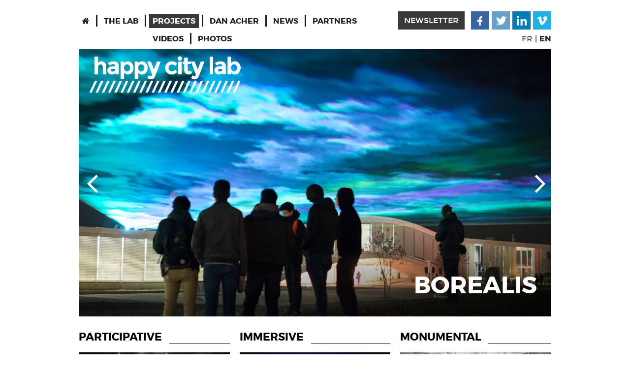

--- FILE ---
content_type: text/html; charset=UTF-8
request_url: https://happycitylab.com/en/projects/
body_size: 8608
content:
<!DOCTYPE html>
<!--[if IE 7]> <html class="ie7 oldie" lang="en-US"
    xmlns:og="http://opengraphprotocol.org/schema/"
    xmlns:fb="http://www.facebook.com/2008/fbml"> <![endif]-->
<!--[if IE 8]> <html class="ie8 oldie" lang="en-US"
    xmlns:og="http://opengraphprotocol.org/schema/"
    xmlns:fb="http://www.facebook.com/2008/fbml"> <![endif]-->
<!--[if IE 9]> <html class="ie9" lang="en-US"
    xmlns:og="http://opengraphprotocol.org/schema/"
    xmlns:fb="http://www.facebook.com/2008/fbml"> <![endif]-->
<!--[if gt IE 9]><!--> <html lang="en-US"
    xmlns:og="http://opengraphprotocol.org/schema/"
    xmlns:fb="http://www.facebook.com/2008/fbml"> <!--<![endif]-->
    <head>
        <meta charset="UTF-8">
        <meta http-equiv="X-UA-Compatible" content="IE=edge">
        <meta name="viewport" content="width=device-width, initial-scale=1">
        <link rel="pingback" href="https://happycitylab.com/xmlrpc.php" />
        <!--[if lt IE 9]>
                <script src="http://html5shiv.googlecode.com/svn/trunk/html5.js"></script>
        <![endif]-->
        <link rel='stylesheet' href='https://happycitylab.com/wp-content/themes/hcl/css/font-awesome.min.css' type='text/css' media='all' />
        <title>Créations &#8211; Happy City Lab</title>
<link rel='dns-prefetch' href='//s.w.org' />
<link rel="alternate" type="application/rss+xml" title="Happy City Lab &raquo; Feed" href="https://happycitylab.com/en/feed/" />
<link rel="alternate" type="application/rss+xml" title="Happy City Lab &raquo; Comments Feed" href="https://happycitylab.com/en/comments/feed/" />
		<script type="text/javascript">
			window._wpemojiSettings = {"baseUrl":"https:\/\/s.w.org\/images\/core\/emoji\/2\/72x72\/","ext":".png","svgUrl":"https:\/\/s.w.org\/images\/core\/emoji\/2\/svg\/","svgExt":".svg","source":{"concatemoji":"https:\/\/happycitylab.com\/wp-includes\/js\/wp-emoji-release.min.js?ver=4.6.30"}};
			!function(e,o,t){var a,n,r;function i(e){var t=o.createElement("script");t.src=e,t.type="text/javascript",o.getElementsByTagName("head")[0].appendChild(t)}for(r=Array("simple","flag","unicode8","diversity","unicode9"),t.supports={everything:!0,everythingExceptFlag:!0},n=0;n<r.length;n++)t.supports[r[n]]=function(e){var t,a,n=o.createElement("canvas"),r=n.getContext&&n.getContext("2d"),i=String.fromCharCode;if(!r||!r.fillText)return!1;switch(r.textBaseline="top",r.font="600 32px Arial",e){case"flag":return(r.fillText(i(55356,56806,55356,56826),0,0),n.toDataURL().length<3e3)?!1:(r.clearRect(0,0,n.width,n.height),r.fillText(i(55356,57331,65039,8205,55356,57096),0,0),a=n.toDataURL(),r.clearRect(0,0,n.width,n.height),r.fillText(i(55356,57331,55356,57096),0,0),a!==n.toDataURL());case"diversity":return r.fillText(i(55356,57221),0,0),a=(t=r.getImageData(16,16,1,1).data)[0]+","+t[1]+","+t[2]+","+t[3],r.fillText(i(55356,57221,55356,57343),0,0),a!=(t=r.getImageData(16,16,1,1).data)[0]+","+t[1]+","+t[2]+","+t[3];case"simple":return r.fillText(i(55357,56835),0,0),0!==r.getImageData(16,16,1,1).data[0];case"unicode8":return r.fillText(i(55356,57135),0,0),0!==r.getImageData(16,16,1,1).data[0];case"unicode9":return r.fillText(i(55358,56631),0,0),0!==r.getImageData(16,16,1,1).data[0]}return!1}(r[n]),t.supports.everything=t.supports.everything&&t.supports[r[n]],"flag"!==r[n]&&(t.supports.everythingExceptFlag=t.supports.everythingExceptFlag&&t.supports[r[n]]);t.supports.everythingExceptFlag=t.supports.everythingExceptFlag&&!t.supports.flag,t.DOMReady=!1,t.readyCallback=function(){t.DOMReady=!0},t.supports.everything||(a=function(){t.readyCallback()},o.addEventListener?(o.addEventListener("DOMContentLoaded",a,!1),e.addEventListener("load",a,!1)):(e.attachEvent("onload",a),o.attachEvent("onreadystatechange",function(){"complete"===o.readyState&&t.readyCallback()})),(a=t.source||{}).concatemoji?i(a.concatemoji):a.wpemoji&&a.twemoji&&(i(a.twemoji),i(a.wpemoji)))}(window,document,window._wpemojiSettings);
		</script>
		<style type="text/css">
img.wp-smiley,
img.emoji {
	display: inline !important;
	border: none !important;
	box-shadow: none !important;
	height: 1em !important;
	width: 1em !important;
	margin: 0 .07em !important;
	vertical-align: -0.1em !important;
	background: none !important;
	padding: 0 !important;
}
</style>
<link rel='stylesheet' id='columns-css'  href='https://happycitylab.com/wp-content/plugins/columns/columns.css?ver=4.6.30' type='text/css' media='all' />
<link rel='stylesheet' id='justifiedGallery-css'  href='https://happycitylab.com/wp-content/plugins/flickr-justified-gallery/css/justifiedGallery.min.css?ver=v3.6' type='text/css' media='all' />
<link rel='stylesheet' id='flickrJustifiedGalleryWPPlugin-css'  href='https://happycitylab.com/wp-content/plugins/flickr-justified-gallery/css/flickrJustifiedGalleryWPPlugin.css?ver=v3.4.0' type='text/css' media='all' />
<link rel='stylesheet' id='swipebox-css'  href='https://happycitylab.com/wp-content/plugins/flickr-justified-gallery/lightboxes/swipebox/css/swipebox.min.css?ver=4.6.30' type='text/css' media='all' />
<link rel='stylesheet' id='A2A_SHARE_SAVE-css'  href='https://happycitylab.com/wp-content/plugins/add-to-any/addtoany.min.css?ver=1.12' type='text/css' media='all' />
<link rel='stylesheet' id='am_style_css-css'  href='https://happycitylab.com/wp-content/themes/hcl/style.css?ver=1.0' type='text/css' media='all' />
<link rel='stylesheet' id='am_responsive_css-css'  href='https://happycitylab.com/wp-content/themes/hcl/css/responsive.css?ver=1.0' type='text/css' media='all' />
<link rel='stylesheet' id='am_bxslider_css-css'  href='https://happycitylab.com/wp-content/themes/hcl/css/jquery.bxslider.css?ver=1.0' type='text/css' media='all' />
<link rel='stylesheet' id='am_fancybox_css-css'  href='https://happycitylab.com/wp-content/themes/hcl/css/jquery.fancybox.css?ver=1.0' type='text/css' media='all' />
<script type='text/javascript' src='https://happycitylab.com/wp-includes/js/jquery/jquery.js?ver=1.12.4'></script>
<script type='text/javascript' src='https://happycitylab.com/wp-includes/js/jquery/jquery-migrate.min.js?ver=1.4.1'></script>
<script type='text/javascript' src='https://happycitylab.com/wp-content/plugins/add-to-any/addtoany.min.js?ver=1.0'></script>
<link rel='https://api.w.org/' href='https://happycitylab.com/en/wp-json/' />
<link rel="EditURI" type="application/rsd+xml" title="RSD" href="https://happycitylab.com/xmlrpc.php?rsd" />
<link rel="wlwmanifest" type="application/wlwmanifest+xml" href="https://happycitylab.com/wp-includes/wlwmanifest.xml" /> 
<meta name="generator" content="WordPress 4.6.30" />
<link rel="canonical" href="https://happycitylab.com/en/projects/" />
<link rel='shortlink' href='https://happycitylab.com/en/?p=134' />
<link rel="alternate" type="application/json+oembed" href="https://happycitylab.com/en/wp-json/oembed/1.0/embed?url=https%3A%2F%2Fhappycitylab.com%2Fen%2Fprojects%2F" />
<link rel="alternate" type="text/xml+oembed" href="https://happycitylab.com/en/wp-json/oembed/1.0/embed?url=https%3A%2F%2Fhappycitylab.com%2Fen%2Fprojects%2F&#038;format=xml" />

<script type="text/javascript">
var a2a_config=a2a_config||{};a2a_config.callbacks=a2a_config.callbacks||[];a2a_config.templates=a2a_config.templates||{};
</script>
<script type="text/javascript" src="https://static.addtoany.com/menu/page.js" async="async"></script>
<!-- Start Fluid Video Embeds Style Tag -->
<style type="text/css">
/* Fluid Video Embeds */
.fve-video-wrapper {
    position: relative;
    overflow: hidden;
    height: 0;
    background-color: transparent;
    padding-bottom: 56.25%;
    margin: 0.5em 0;
}
.fve-video-wrapper iframe,
.fve-video-wrapper object,
.fve-video-wrapper embed {
    position: absolute;
    display: block;
    top: 0;
    left: 0;
    width: 100%;
    height: 100%;
}
.fve-video-wrapper a.hyperlink-image {
    position: relative;
    display: none;
}
.fve-video-wrapper a.hyperlink-image img {
    position: relative;
    z-index: 2;
    width: 100%;
}
.fve-video-wrapper a.hyperlink-image .fve-play-button {
    position: absolute;
    left: 35%;
    top: 35%;
    right: 35%;
    bottom: 35%;
    z-index: 3;
    background-color: rgba(40, 40, 40, 0.75);
    background-size: 100% 100%;
    border-radius: 10px;
}
.fve-video-wrapper a.hyperlink-image:hover .fve-play-button {
    background-color: rgba(0, 0, 0, 0.85);
}
</style>
<!-- End Fluid Video Embeds Style Tag -->
<style type="text/css">
.qtranxs_flag_en {background-image: url(https://happycitylab.com/wp-content/plugins/qtranslate-x/flags/gb.png); background-repeat: no-repeat;}
.qtranxs_flag_fr {background-image: url(https://happycitylab.com/wp-content/plugins/qtranslate-x/flags/fr.png); background-repeat: no-repeat;}
</style>
<link hreflang="en" href="https://happycitylab.com/en/projects/" rel="alternate" />
<link hreflang="fr" href="https://happycitylab.com/fr/projects/" rel="alternate" />
<link hreflang="x-default" href="https://happycitylab.com/en/projects/" rel="alternate" />
<meta name="generator" content="qTranslate-X 3.4.6.8" />
<link rel="icon" href="https://happycitylab.com/wp-content/uploads/2016/01/cropped-hcl5-32x32.png" sizes="32x32" />
<link rel="icon" href="https://happycitylab.com/wp-content/uploads/2016/01/cropped-hcl5-192x192.png" sizes="192x192" />
<link rel="apple-touch-icon-precomposed" href="https://happycitylab.com/wp-content/uploads/2016/01/cropped-hcl5-180x180.png" />
<meta name="msapplication-TileImage" content="https://happycitylab.com/wp-content/uploads/2016/01/cropped-hcl5-270x270.png" />
        <script>(function(i,s,o,g,r,a,m){i['GoogleAnalyticsObject']=r;i[r]=i[r]||function(){ (i[r].q=i[r].q||[]).push(arguments)},i[r].l=1*new Date();a=s.createElement(o), m=s.getElementsByTagName(o)[0];a.async=1;a.src=g;m.parentNode.insertBefore(a,m) })(window,document,'script','//www.google-analytics.com/analytics.js','ga'); ga('create', 'UA-71320592-1', 'auto'); ga('send', 'pageview'); </script>
        <script type="text/javascript" language="javascript" src="/wp-content/themes/hcl/includes/js/jquery.dotdotdot.min.js"></script>
        <script type="text/javascript" language="javascript" src="/wp-content/themes/hcl/includes/js/iframeclick.js"></script>

        <!-- Mosaic -->

        <!-- <script src="https://code.jquery.com/jquery-3.7.1.min.js" integrity="sha256-/JqT3SQfawRcv/BIHPThkBvs0OEvtFFmqPF/lYI/Cxo=" crossorigin="anonymous"></script> -->

<!--         <script src="openseadragon.min.js"></script>
        <script src="https://kit.fontawesome.com/7b7e493a70.js"></script> -->
    </head>
    <body class="page page-id-134 page-template page-template-page-templates page-template-projects page-template-page-templatesprojects-php chrome">
        <div class="header container clearfix">
            <a href="https://happycitylab.com/en/" class="mobile-logo"><img src="https://happycitylab.com/wp-content/themes/hcl/images/slider_logo.png" alt="" /></a>
            <div class="header-menu">
                <ul id="sf-menu" class="no-style"><li id="menu-item-208" class="menu-item menu-item-type-post_type menu-item-object-page menu-item-208"><a href="https://happycitylab.com/en/"><i class="fa fa-home"></i></a></li>
<li id="menu-item-195" class="menu-item menu-item-type-post_type menu-item-object-project menu-item-195"><a href="https://happycitylab.com/en/project/le-lab/">The lab</a></li>
<li id="menu-item-156" class="menu-item menu-item-type-post_type menu-item-object-page current-menu-item page_item page-item-134 current_page_item menu-item-has-children menu-item-156"><a href="https://happycitylab.com/en/projects/">Projects</a>
<ul class="sub-menu">
	<li id="menu-item-214" class="menu-item menu-item-type-post_type menu-item-object-page menu-item-214"><a href="https://happycitylab.com/en/videos/">Videos</a></li>
	<li id="menu-item-228" class="menu-item menu-item-type-post_type menu-item-object-page menu-item-228"><a href="https://happycitylab.com/en/photos/">Photos</a></li>
</ul>
</li>
<li id="menu-item-5063" class="menu-item menu-item-type-custom menu-item-object-custom menu-item-5063"><a href="https://dan-acher.com/">Dan Acher</a></li>
<li id="menu-item-25" class="menu-item menu-item-type-post_type menu-item-object-page menu-item-25"><a href="https://happycitylab.com/en/news/">News</a></li>
<li id="menu-item-844" class="menu-item menu-item-type-post_type menu-item-object-project menu-item-844"><a href="https://happycitylab.com/en/project/partnerships/">Partners</a></li>
</ul>            </div>

            <div class="header-btns">
                                    <ul class="social no-style">
                                                    <li class="facebook"><a href="https://www.facebook.com/Happy-City-Lab-586316228104974/" target="_blank"></a></li>
                                                                            <li class="twitter"><a href="https://twitter.com/happycitylab" target="_blank"></a></li>
                                                                            <li class="linkedin"><a href="https://www.linkedin.com/company/happy-city-lab" target="_blank"></a></li>
                                                                            <li class="vimeo"><a href="https://vimeo.com/happycitylab" target="_blank"></a></li>
                                            </ul>
                                <a class="newsletter" href="#">newsletter</a>
                <a class="menu-button" href="javascript:void(0)"><img src="https://happycitylab.com/wp-content/themes/hcl/images/ico_mobile_button.png" alt=""/> </a>
                <div class="lang">
                                        <a  class="active" href="https://happycitylab.com/en/projects?lang=fr">FR</a><span>|</span><a href="https://happycitylab.com/en/projects?lang=en" >EN</a>
                </div>
            </div>
        </div>

<script>
    jQuery(function(){
        jQuery(".video_content").on("play", function(){
        });
    });
</script>
    <div class="hero container" id="topSlider" style="visibility:hidden">
        <ul class="bxslider">
                                <li>
                                                    <a href="https://happycitylab.com/project/borealis/">
                                <img src="https://happycitylab.com/wp-content/uploads/2015/11/borealiscrea-1170x662.jpg" alt="" />
                            </a>
                                                <div class="slider-logo">
                            <a href="https://happycitylab.com/en/">
                                <img src="https://happycitylab.com/wp-content/themes/hcl/images/slider_logo.png" alt="" />
                            </a>
                        </div> <!-- end /slider-logo -->
                        <div class="slider-caption"><a style="color:#fff!important" href="https://happycitylab.com/project/borealis/"><h1>borealis</h1></a></div>                    </li>
                                        <li>
                                                    <a href="http://happycitylab.com/project/touch-n-dance/">
                                <img src="https://happycitylab.com/wp-content/uploads/2016/02/Touch-Tiago-shaded-1170x662.jpg" alt="" />
                            </a>
                                                <div class="slider-logo">
                            <a href="https://happycitylab.com/en/">
                                <img src="https://happycitylab.com/wp-content/themes/hcl/images/slider_logo.png" alt="" />
                            </a>
                        </div> <!-- end /slider-logo -->
                        <div class="slider-caption"><a style="color:#fff!important" href="http://happycitylab.com/project/touch-n-dance/"><h1>touch'n'dance</h1></a></div>                    </li>
                                        <li>
                                                    <a href="http://happycitylab.com/project/turn-me-on/">
                                <img src="https://happycitylab.com/wp-content/uploads/2016/01/Turn-XCU-eye-1170x662.jpg" alt="" />
                            </a>
                                                <div class="slider-logo">
                            <a href="https://happycitylab.com/en/">
                                <img src="https://happycitylab.com/wp-content/themes/hcl/images/slider_logo.png" alt="" />
                            </a>
                        </div> <!-- end /slider-logo -->
                        <div class="slider-caption"><a style="color:#fff!important" href="http://happycitylab.com/project/turn-me-on/"><h1>turn me on</h1></a></div>                    </li>
                                        <li>
                                                    <a href="http://happycitylab.com/project/life-upside-down/">
                                <img src="https://happycitylab.com/wp-content/uploads/2016/02/life-mirror-shaded-2-1170x662.jpg" alt="" />
                            </a>
                                                <div class="slider-logo">
                            <a href="https://happycitylab.com/en/">
                                <img src="https://happycitylab.com/wp-content/themes/hcl/images/slider_logo.png" alt="" />
                            </a>
                        </div> <!-- end /slider-logo -->
                        <div class="slider-caption"><a style="color:#fff!important" href="http://happycitylab.com/project/life-upside-down/"><h1>life upside down</h1></a></div>                    </li>
                                        <li>
                                                    <a href="https://happycitylab.com/en/project/cinetransat-8/">
                                <img src="https://happycitylab.com/wp-content/uploads/2016/02/CT-bollywood-stage-dancing-shaded-1170x662.jpg" alt="" />
                            </a>
                                                <div class="slider-logo">
                            <a href="https://happycitylab.com/en/">
                                <img src="https://happycitylab.com/wp-content/themes/hcl/images/slider_logo.png" alt="" />
                            </a>
                        </div> <!-- end /slider-logo -->
                        <div class="slider-caption"><a style="color:#fff!important" href="https://happycitylab.com/en/project/cinetransat-8/"><h1>cinéTransat</h1></a></div>                    </li>
                                        <li>
                                                    <a href="http://happycitylab.com/project/street-light-orchestra/">
                                <img src="https://happycitylab.com/wp-content/uploads/2016/01/streetlight-3-1170x662.jpg" alt="" />
                            </a>
                                                <div class="slider-logo">
                            <a href="https://happycitylab.com/en/">
                                <img src="https://happycitylab.com/wp-content/themes/hcl/images/slider_logo.png" alt="" />
                            </a>
                        </div> <!-- end /slider-logo -->
                        <div class="slider-caption"><a style="color:#fff!important" href="http://happycitylab.com/project/street-light-orchestra/"><h1>street light orchestra</h1></a></div>                    </li>
                                        <li>
                                                    <a href="http://happycitylab.com/project/fil-de-sens/">
                                <img src="https://happycitylab.com/wp-content/uploads/2016/02/fil-arial-shaded-LONG-1170x662.jpg" alt="" />
                            </a>
                                                <div class="slider-logo">
                            <a href="https://happycitylab.com/en/">
                                <img src="https://happycitylab.com/wp-content/themes/hcl/images/slider_logo.png" alt="" />
                            </a>
                        </div> <!-- end /slider-logo -->
                        <div class="slider-caption"><a style="color:#fff!important" href="http://happycitylab.com/project/fil-de-sens/"><h1>fil de sens</h1></a></div>                    </li>
                                        <li>
                                                    <a href="https://happycitylab.com/en/project/jouez-je-suis-a-vous/">
                                <img src="https://happycitylab.com/wp-content/uploads/2016/02/pianos-tram-15-shaded-LONG-1170x662.jpg" alt="" />
                            </a>
                                                <div class="slider-logo">
                            <a href="https://happycitylab.com/en/">
                                <img src="https://happycitylab.com/wp-content/themes/hcl/images/slider_logo.png" alt="" />
                            </a>
                        </div> <!-- end /slider-logo -->
                        <div class="slider-caption"><a style="color:#fff!important" href="https://happycitylab.com/en/project/jouez-je-suis-a-vous/"><h1>play me, i'm yours</h1></a></div>                    </li>
                                        <li>
                                                    <a href="https://happycitylab.com/project/boites-dechange/">
                                <img src="https://happycitylab.com/wp-content/uploads/2016/02/boites-robot-shaded-LONG-1170x662.jpg" alt="" />
                            </a>
                                                <div class="slider-logo">
                            <a href="https://happycitylab.com/en/">
                                <img src="https://happycitylab.com/wp-content/themes/hcl/images/slider_logo.png" alt="" />
                            </a>
                        </div> <!-- end /slider-logo -->
                        <div class="slider-caption"><a style="color:#fff!important" href="https://happycitylab.com/project/boites-dechange/"><h1>exchange box</h1></a></div>                    </li>
                            </ul> <!--  end /bxslider  -->
    </div> <!--  end /hero -->
    
<div class="middle-content container clearfix"><div class="middle-box"><h2>Participative </h2>                    <a href="https://happycitylab.com/en/project/the-factory/">
                        <img width="374" height="211" src="https://happycitylab.com/wp-content/uploads/2018/11/web-wide-shade-374x211.jpg" class="attachment-thumb-374x211 size-thumb-374x211 wp-post-image" alt="web wide shade" srcset="https://happycitylab.com/wp-content/uploads/2018/11/web-wide-shade-374x211.jpg 374w, https://happycitylab.com/wp-content/uploads/2018/11/web-wide-shade-300x169.jpg 300w, https://happycitylab.com/wp-content/uploads/2018/11/web-wide-shade-768x432.jpg 768w, https://happycitylab.com/wp-content/uploads/2018/11/web-wide-shade-1024x576.jpg 1024w, https://happycitylab.com/wp-content/uploads/2018/11/web-wide-shade-1170x662.jpg 1170w, https://happycitylab.com/wp-content/uploads/2018/11/web-wide-shade-282x159.jpg 282w" sizes="(max-width: 374px) 100vw, 374px" />                    </a>
                                    <h3><a href="https://happycitylab.com/en/project/the-factory/">The Factory</a></h3>
                <p>CREATIVE ZONE /// The Factory is a vibrant creative zone, designed in collaboration with the Geneva International Book and Press Fair, and now in its fifth <a class="read-more" href="https://happycitylab.com/en/project/the-factory/">[...]</a></p></div><div class="middle-box"><h2>Immersive </h2>                    <a href="https://dan-acher.com/projects/borealis/">
                        <img width="374" height="211" src="https://happycitylab.com/wp-content/uploads/2016/11/Borealis-050-1-374x211.jpg" class="attachment-thumb-374x211 size-thumb-374x211 wp-post-image" alt="borealis-050" srcset="https://happycitylab.com/wp-content/uploads/2016/11/Borealis-050-1-374x211.jpg 374w, https://happycitylab.com/wp-content/uploads/2016/11/Borealis-050-1-1170x662.jpg 1170w, https://happycitylab.com/wp-content/uploads/2016/11/Borealis-050-1-282x159.jpg 282w" sizes="(max-width: 374px) 100vw, 374px" />                    </a>
                                    <h3><a href="https://dan-acher.com/projects/borealis/">Borealis</a></h3>
                <p>THE NORTHERN LIGHTS ON DEMAND /// This mesmerising installation brings the experience of the Northern Lights to cities the world over. Time slows down as <a class="read-more" href="https://happycitylab.com/en/project/borealis/">[...]</a></p></div><div class="middle-box"><h2>monumental </h2>                    <a href="https://happycitylab.com/en/project/digital-neuron/">
                        <img width="374" height="211" src="https://happycitylab.com/wp-content/uploads/2016/11/mural-final-374x211.png" class="attachment-thumb-374x211 size-thumb-374x211 wp-post-image" alt="mural-final" srcset="https://happycitylab.com/wp-content/uploads/2016/11/mural-final-374x211.png 374w, https://happycitylab.com/wp-content/uploads/2016/11/mural-final-1170x662.png 1170w, https://happycitylab.com/wp-content/uploads/2016/11/mural-final-282x159.png 282w" sizes="(max-width: 374px) 100vw, 374px" />                    </a>
                                    <h3><a href="https://happycitylab.com/en/project/digital-neuron/">Digital Neuron</a></h3>
                <p>AUGMENTED REALITY /// For the first time in Geneva, a monumental work of augmented reality. Unveiled at the inauguration of the Centre médical Universitaire CMU <a class="read-more" href="https://happycitylab.com/en/project/digital-neuron/">[...]</a></p></div></div><div class="middle-content container clearfix"><div class="middle-box"><h2>participative </h2>                    <a href="https://happycitylab.com/en/project/genome/">
                        <img width="374" height="211" src="https://happycitylab.com/wp-content/uploads/2016/07/grid-4-1-374x211.jpg" class="attachment-thumb-374x211 size-thumb-374x211 wp-post-image" alt="grid-4-1" srcset="https://happycitylab.com/wp-content/uploads/2016/07/grid-4-1-374x211.jpg 374w, https://happycitylab.com/wp-content/uploads/2016/07/grid-4-1-300x169.jpg 300w, https://happycitylab.com/wp-content/uploads/2016/07/grid-4-1-768x431.jpg 768w, https://happycitylab.com/wp-content/uploads/2016/07/grid-4-1-1024x575.jpg 1024w, https://happycitylab.com/wp-content/uploads/2016/07/grid-4-1-282x159.jpg 282w, https://happycitylab.com/wp-content/uploads/2016/07/grid-4-1.jpg 1102w" sizes="(max-width: 374px) 100vw, 374px" />                    </a>
                                    <h3><a href="https://happycitylab.com/en/project/genome/">Genome - All Kinds Of Humans</a></h3>
                <p>MONUMENTAL ARTWORK /// Premiered at the CERN for the TEDxCERN. A genome is composed of 4 nucleotide bases: A, G, C and T. GENOME’s lasers <a class="read-more" href="https://happycitylab.com/en/project/genome/">[...]</a></p></div><div class="middle-box"><h2>immersive </h2>                    <a href="https://happycitylab.com/en/project/lescale/">
                        <img width="374" height="211" src="https://happycitylab.com/wp-content/uploads/2016/06/27836842861_27eda3a7b4_k-374x211.jpg" class="attachment-thumb-374x211 size-thumb-374x211 wp-post-image" alt="27836842861_27eda3a7b4_k" srcset="https://happycitylab.com/wp-content/uploads/2016/06/27836842861_27eda3a7b4_k-374x211.jpg 374w, https://happycitylab.com/wp-content/uploads/2016/06/27836842861_27eda3a7b4_k-1170x662.jpg 1170w, https://happycitylab.com/wp-content/uploads/2016/06/27836842861_27eda3a7b4_k-282x159.jpg 282w" sizes="(max-width: 374px) 100vw, 374px" />                    </a>
                                    <h3><a href="https://happycitylab.com/en/project/lescale/">Pop-up Village</a></h3>
                <p>RECLAIMING PUBLIC SPACES /// A participative pop-up village designed to encourage citizens of all walks to reclaim public spaces. Playing and dancing with friends and strangers while supporting local artists <a class="read-more" href="https://happycitylab.com/en/project/lescale/">[...]</a></p></div><div class="middle-box"><h2>monumental </h2>                    <a href="https://happycitylab.com/en/project/street-light-orchestra/">
                        <img width="374" height="211" src="https://happycitylab.com/wp-content/uploads/2015/12/SLO-fairy-lights-SLIDER-374x211.jpg" class="attachment-thumb-374x211 size-thumb-374x211 wp-post-image" alt="SLO fairy lights SLIDER" srcset="https://happycitylab.com/wp-content/uploads/2015/12/SLO-fairy-lights-SLIDER-374x211.jpg 374w, https://happycitylab.com/wp-content/uploads/2015/12/SLO-fairy-lights-SLIDER-1170x662.jpg 1170w, https://happycitylab.com/wp-content/uploads/2015/12/SLO-fairy-lights-SLIDER-282x159.jpg 282w" sizes="(max-width: 374px) 100vw, 374px" />                    </a>
                                    <h3><a href="https://happycitylab.com/en/project/street-light-orchestra/">Street Light Orchestra</a></h3>
                <p>SON ET LUMIERE DELIGHTS /// Imagine a symphony orchestra in front of you.... You dream of stepping onto the stage and drifting amongst the musicians, listening to <a class="read-more" href="https://happycitylab.com/en/project/street-light-orchestra/">[...]</a></p></div></div><div class="middle-content container clearfix"><div class="middle-box"><h2>monumental </h2>                    <a href="https://happycitylab.com/en/project/urban-rodeo-3/">
                        <img width="374" height="211" src="https://happycitylab.com/wp-content/uploads/2016/01/Urban-Rodeo-yeeha-rodeo-copie-374x211.jpg" class="attachment-thumb-374x211 size-thumb-374x211 wp-post-image" alt="Urban Rodeo yeeha rodeo - copie" srcset="https://happycitylab.com/wp-content/uploads/2016/01/Urban-Rodeo-yeeha-rodeo-copie-374x211.jpg 374w, https://happycitylab.com/wp-content/uploads/2016/01/Urban-Rodeo-yeeha-rodeo-copie-1170x662.jpg 1170w, https://happycitylab.com/wp-content/uploads/2016/01/Urban-Rodeo-yeeha-rodeo-copie-282x159.jpg 282w" sizes="(max-width: 374px) 100vw, 374px" />                    </a>
                                    <h3><a href="https://happycitylab.com/en/project/urban-rodeo-3/">Urban Rodeo</a></h3>
                <p>HORSEBACK FOLLIES /// Monumental work of street art, Urban Rodeo is a REAL rocking horse 4 meters high and 5 meters long that you can <a class="read-more" href="https://happycitylab.com/en/project/urban-rodeo-3/">[...]</a></p></div><div class="middle-box"><h2>participative </h2>                    <a href="https://happycitylab.com/en/project/turn-me-on/">
                        <img width="374" height="211" src="https://happycitylab.com/wp-content/uploads/2014/12/Turn-eye-closer-374x211.jpg" class="attachment-thumb-374x211 size-thumb-374x211 wp-post-image" alt="Turn eye closer" srcset="https://happycitylab.com/wp-content/uploads/2014/12/Turn-eye-closer-374x211.jpg 374w, https://happycitylab.com/wp-content/uploads/2014/12/Turn-eye-closer-1170x662.jpg 1170w, https://happycitylab.com/wp-content/uploads/2014/12/Turn-eye-closer-282x159.jpg 282w" sizes="(max-width: 374px) 100vw, 374px" />                    </a>
                                    <h3><a href="https://happycitylab.com/en/project/turn-me-on/">Turn Me ON</a></h3>
                <p>MONUMENTAL TRANSFORMATION /// A twilight urban safari where passers-by press giant switches, launching monumental eyes and mouths on building façades. Ephemeral on the walls, these images live <a class="read-more" href="https://happycitylab.com/en/project/turn-me-on/">[...]</a></p></div><div class="middle-box"><h2>participative </h2>                    <a href="https://happycitylab.com/en/project/urban-boombox/">
                        <img width="374" height="211" src="https://happycitylab.com/wp-content/uploads/2016/07/DSC06831-374x211.jpg" class="attachment-thumb-374x211 size-thumb-374x211 wp-post-image" alt="DSC06831" srcset="https://happycitylab.com/wp-content/uploads/2016/07/DSC06831-374x211.jpg 374w, https://happycitylab.com/wp-content/uploads/2016/07/DSC06831-1170x662.jpg 1170w, https://happycitylab.com/wp-content/uploads/2016/07/DSC06831-282x159.jpg 282w" sizes="(max-width: 374px) 100vw, 374px" />                    </a>
                                    <h3><a href="https://happycitylab.com/en/project/urban-boombox/">Urban Boombox</a></h3>
                <p>SPONTANEOUS MUSIC /// A giant 80’s-style boombox allowing anyone to become a DJ for a few minutes or more. Passers-by plug in their own MP3 device and share <a class="read-more" href="https://happycitylab.com/en/project/urban-boombox/">[...]</a></p></div></div><div class="middle-content container clearfix"><div class="middle-box"><h2>immersive </h2>                    <a href="https://happycitylab.com/en/project/touch-n-dance/">
                        <img width="374" height="211" src="https://happycitylab.com/wp-content/uploads/2015/11/hero_bgr-374x211.jpg" class="attachment-thumb-374x211 size-thumb-374x211 wp-post-image" alt="hero_bgr" srcset="https://happycitylab.com/wp-content/uploads/2015/11/hero_bgr-374x211.jpg 374w, https://happycitylab.com/wp-content/uploads/2015/11/hero_bgr-300x170.jpg 300w, https://happycitylab.com/wp-content/uploads/2015/11/hero_bgr-1024x579.jpg 1024w, https://happycitylab.com/wp-content/uploads/2015/11/hero_bgr-282x159.jpg 282w, https://happycitylab.com/wp-content/uploads/2015/11/hero_bgr.jpg 1170w" sizes="(max-width: 374px) 100vw, 374px" />                    </a>
                                    <h3><a href="https://happycitylab.com/en/project/touch-n-dance/">Touch 'n' Dance!</a></h3>
                <p>DANCE GENERATOR /// Contact creates dance! Touch ’n’ Dance sees complete strangers call out to each other in the middle of the city - Hey, we need you, <a class="read-more" href="https://happycitylab.com/en/project/touch-n-dance/">[...]</a></p></div><div class="middle-box"><h2>participative </h2>                    <a href="https://happycitylab.com/en/project/cinetransat-8/">
                        <img width="374" height="211" src="https://happycitylab.com/wp-content/uploads/2016/03/CT-violacee-taille-site-374x211.jpg" class="attachment-thumb-374x211 size-thumb-374x211 wp-post-image" alt="CT-violacee-taille-site" srcset="https://happycitylab.com/wp-content/uploads/2016/03/CT-violacee-taille-site-374x211.jpg 374w, https://happycitylab.com/wp-content/uploads/2016/03/CT-violacee-taille-site-300x169.jpg 300w, https://happycitylab.com/wp-content/uploads/2016/03/CT-violacee-taille-site-768x432.jpg 768w, https://happycitylab.com/wp-content/uploads/2016/03/CT-violacee-taille-site-1024x576.jpg 1024w, https://happycitylab.com/wp-content/uploads/2016/03/CT-violacee-taille-site-1170x662.jpg 1170w, https://happycitylab.com/wp-content/uploads/2016/03/CT-violacee-taille-site-282x159.jpg 282w, https://happycitylab.com/wp-content/uploads/2016/03/CT-violacee-taille-site.jpg 1454w" sizes="(max-width: 374px) 100vw, 374px" />                    </a>
                                    <h3><a href="https://happycitylab.com/en/project/cinetransat-8/">CinéTransat</a></h3>
                <p>OPEN-AIR PARTICIPATIVE CINEMA /// With CinéTransat you go from an individual classic cinema situation - where you'll be told to be quiet at your first crunch of <a class="read-more" href="https://happycitylab.com/en/project/cinetransat-8/">[...]</a></p></div><div class="middle-box"><h2>participative </h2>                    <a href="https://happycitylab.com/en/project/boites-dechange/">
                        <img width="374" height="211" src="https://happycitylab.com/wp-content/uploads/2013/12/boites-sylvia-374x211.jpg" class="attachment-thumb-374x211 size-thumb-374x211 wp-post-image" alt="boites sylvia" srcset="https://happycitylab.com/wp-content/uploads/2013/12/boites-sylvia-374x211.jpg 374w, https://happycitylab.com/wp-content/uploads/2013/12/boites-sylvia-282x159.jpg 282w" sizes="(max-width: 374px) 100vw, 374px" />                    </a>
                                    <h3><a href="https://happycitylab.com/en/project/boites-dechange/">Exchange Boxes</a></h3>
                <p>ART AND SWAPS /// Generate spontaneous encounters : locals and passers-by, or colleagues sharing a building, can put any object into the box or take anything they want from it. Books, CDs, DVDs, <a class="read-more" href="https://happycitylab.com/en/project/boites-dechange/">[...]</a></p></div></div><div class="middle-content container clearfix"><div class="middle-box"><h2>immersive </h2>                    <a href="https://happycitylab.com/en/project/jouez-je-suis-a-vous/">
                        <img width="374" height="211" src="https://happycitylab.com/wp-content/uploads/2016/01/pianos-jeunes-place-neuve1-374x211.jpg" class="attachment-thumb-374x211 size-thumb-374x211 wp-post-image" alt="pianos jeunes place neuve" srcset="https://happycitylab.com/wp-content/uploads/2016/01/pianos-jeunes-place-neuve1-374x211.jpg 374w, https://happycitylab.com/wp-content/uploads/2016/01/pianos-jeunes-place-neuve1-282x159.jpg 282w" sizes="(max-width: 374px) 100vw, 374px" />                    </a>
                                    <h3><a href="https://happycitylab.com/en/project/jouez-je-suis-a-vous/">Play Me, I'm Yours</a></h3>
                <p>MUSICAL SITUATION /// Play Me, I'm Yours is a social and artistic project by Luke Jerram which we've been organising in Switzerland since 2011 under the French name Jouez, <a class="read-more" href="https://happycitylab.com/en/project/jouez-je-suis-a-vous/">[...]</a></p></div><div class="middle-box"><h2>Immersive </h2>                    <a href="https://happycitylab.com/en/project/life-upside-down-2/">
                        <img width="374" height="211" src="https://happycitylab.com/wp-content/uploads/2015/12/life-ikea1-374x211.jpg" class="attachment-thumb-374x211 size-thumb-374x211 wp-post-image" alt="life ikea" srcset="https://happycitylab.com/wp-content/uploads/2015/12/life-ikea1-374x211.jpg 374w, https://happycitylab.com/wp-content/uploads/2015/12/life-ikea1-1170x662.jpg 1170w, https://happycitylab.com/wp-content/uploads/2015/12/life-ikea1-282x159.jpg 282w" sizes="(max-width: 374px) 100vw, 374px" />                    </a>
                                    <h3><a href="https://happycitylab.com/en/project/life-upside-down-2/">Life Upside Down</a></h3>
                <p>IMMERSIVE EXPERIENCE /// Life Upside Down invites you to explore a fake apartment, furnished and decorated like a sitcom set, wearing prism glasses that invert <a class="read-more" href="https://happycitylab.com/en/project/life-upside-down-2/">[...]</a></p></div><div class="middle-box"><h2>In development </h2>                    <a href="https://happycitylab.com/en/project/lost-piano/">
                        <img width="374" height="211" src="https://happycitylab.com/wp-content/uploads/2016/02/lost-piano-clairiere-374x211.jpg" class="attachment-thumb-374x211 size-thumb-374x211 wp-post-image" alt="lost-piano-clairiere" srcset="https://happycitylab.com/wp-content/uploads/2016/02/lost-piano-clairiere-374x211.jpg 374w, https://happycitylab.com/wp-content/uploads/2016/02/lost-piano-clairiere-1170x662.jpg 1170w, https://happycitylab.com/wp-content/uploads/2016/02/lost-piano-clairiere-282x159.jpg 282w" sizes="(max-width: 374px) 100vw, 374px" />                    </a>
                                    <h3><a href="https://happycitylab.com/en/project/lost-piano/">The Lost Piano</a></h3>
                <p>SHARED MUSIC ON THE EDGE OF TOWN /// The Lost Piano is a new way of pushing back the boundaries, both physical - of the city <a class="read-more" href="https://happycitylab.com/en/project/lost-piano/">[...]</a></p></div></div>

<div class="title-bg container">
    <h2>Our projects</h2>
</div> <!--  end /title-bg -->
<div class="year-content container clearfix">
    <div class="year-btn">
        <a href="#" class="more" id="am_more_projects" data-year="2025">Load more</a>
    </div><!--  end /year-btn -->
</div> <!--  end /year-content -->
<div id="more_projects"></div>
<script type="text/javascript">
    jQuery('.sub-menu').css({
        visibility: 'visible',
        display: 'block'
    });
</script>


<div class="contact">
    <div class="container clearfix">
                            <div class="social-divider">
                <ul class="social no-style footer-social">
                                            <li class="facebook"><a href="https://www.facebook.com/Happy-City-Lab-586316228104974/" target="_blank"></a></li>
                                                                <li class="twitter"><a href="https://twitter.com/happycitylab" target="_blank"></a></li>
                                                                <li class="linkedin"><a href="https://www.linkedin.com/company/happy-city-lab" target="_blank"></a></li>
                                                                <li class="vimeo"><a href="https://vimeo.com/happycitylab" target="_blank"></a></li>
                                    </ul>
            </div>
                <div class="mailing clearfix">
                            <div style="padding:0;margin:0;color:#fff;margin-bottom:10px; font-weight:300">Happy City Lab - 50 rue Rothschild - 1202 Geneva - Switzerland</div>
                			<!-- dell by gasp
                <div class="mail-text">
                    <a style="padding:0;" href="mailto:i&#110;f%6f&#64;&#104;&#97;%70&#112;%79c%69%74y%6c%61&#98;.%63&#111;&#109;">&#105;n&#102;&#111;&#64;h&#97;&#112;&#112;yci&#116;y&#108;ab.com</a><i class="fa fa-phone" style="color: #fff; margin-left: 20px" ></i>
                    <a style="padding:0;margin:0;color:#fff;" href="tel:+41 22 735 31 55">+41 22 735 31 55</a>
                </div> 
			fin del by gasp -->
                        </div> <!--  end /mailing -->
        <form id="mc4wp-form-1" class="mc4wp-form mc4wp-form-376" method="post" data-id="376" data-name="Form1">
        <div class="subscribing clearfix">

            <p class="newsletter_text">Get our newsletter !</p>
            <input class="submit_newsletter" type="submit" value="Send" />

            <div class="input-field">
                <input type="text" name="EMAIL" placeholder="Enter your email" />
                <span class="sent_ok" style="color:#fff;display:none">Thanks! You will receive a confirmation email shortly</span>

                <script type="text/javascript">

                    jQuery(function(){
                        jQuery('.submit_newsletter').click(function(){
                            jQuery('.sent_ok').show();
                        });

                    });

                </script>

            </div> <!--  end /input-field -->
            <input type="hidden" name="mc4wp-subscribe" value="1" />
            <input type="hidden" name="_mc4wp_form_id" value="376" />
            <input type="hidden" name="_mc4wp_lists" value="9e653574b0" />
            <input type="hidden" name="_mc4wp_form_element_id" value="mc4wp-form-1" />
        </div> <!--  end /subscribing -->
         </form>
    </div> <!--  end /container -->
</div> <!--  end /contact -->

<div class="footer">
    <div class="container">
        <p>&copy; Copyright 2026 Happy City Lab</p>
    </div><!--  end /container -->
</div><!--  end /footer -->
<script type='text/javascript' src='https://happycitylab.com/wp-content/plugins/flickr-justified-gallery/js/jquery.justifiedGallery.min.js?ver=v3.6'></script>
<script type='text/javascript' src='https://happycitylab.com/wp-content/plugins/flickr-justified-gallery/js/flickrJustifiedGalleryWPPlugin.js?ver=v3.4.0'></script>
<script type='text/javascript' src='https://happycitylab.com/wp-content/plugins/flickr-justified-gallery/lightboxes/swipebox/js/jquery.swipebox.min.js?ver=v1.3.0.2'></script>
<script type='text/javascript' src='https://happycitylab.com/wp-includes/js/comment-reply.min.js?ver=4.6.30'></script>
<script type='text/javascript' src='https://happycitylab.com/wp-content/themes/hcl/includes/js/jquery.bxslider.min.js?ver=1.0'></script>
<script type='text/javascript' src='https://happycitylab.com/wp-content/themes/hcl/includes/js/jquery.fancybox.js?ver=1.0'></script>
<script type='text/javascript'>
/* <![CDATA[ */
var amData = {"ajaxurl":"https:\/\/happycitylab.com\/wp-admin\/admin-ajax.php"};
/* ]]> */
</script>
<script type='text/javascript' src='https://happycitylab.com/wp-content/themes/hcl/includes/js/general.js?ver=1.0'></script>
<script type='text/javascript' src='https://happycitylab.com/wp-includes/js/wp-embed.min.js?ver=4.6.30'></script>
<script type="text/javascript">
    jQuery(window).load(function() {
        jQuery(".ellipsis").each(function(i, e) {
            jQuery(e).dotdotdot({
                after: jQuery(e).find('.read-more'),
                ellipsis: ' ',
                wrap: 'letter'
            });
        });
    });
</script>
</body>
</html>

--- FILE ---
content_type: text/css
request_url: https://happycitylab.com/wp-content/themes/hcl/style.css?ver=1.0
body_size: 6078
content:
/*
Theme Name: HappyCityLab
Author: HappyCityLab
Description: Designed by HappyCityLab.
Version: 1.0
License: GNU General Public License v2 or later
License URI: http://www.gnu.org/licenses/gpl-2.0.html
Tags: white, light
Text Domain: am
*/
/* Normalize.css */
article,aside,details,figcaption,figure,footer,header,hgroup,nav,section,summary{display:block}audio,canvas,video{display:inline-block;}audio:not([controls]){display:none}[hidden]{display:none}html{font-size:100%;-webkit-text-size-adjust:100%;-ms-text-size-adjust:100%}html,button,input,select,textarea{font-family:sans-serif}body{margin:0}a:focus{outline:thin dotted}a:hover,a:active{outline:0}h1{font-size:2em;margin:.67em 0}h2{font-size:1.5em;margin:.83em 0}h3{font-size:1.17em;margin:1em 0}h4{font-size:1em;margin:1.33em 0}h5{font-size:.83em;margin:1.67em 0}h6{font-size:.75em;margin:2.33em 0}abbr[title]{border-bottom:1px dotted}b,strong{font-weight:bold}blockquote{margin:1em 40px}dfn{font-style:italic}mark{background:#ff0;color:#000}p,pre{margin:1em 0}pre,code,kbd,samp{font-family:monospace,serif;_font-family:'courier new',monospace;font-size:1em}pre{white-space:pre;white-space:pre-wrap;word-wrap:break-word}q{quotes:none}q:before,q:after{content:'';content:none}small{font-size:75%}sub,sup{font-size:75%;line-height:0;position:relative;vertical-align:baseline}sup{top:-0.5em}sub{bottom:-0.25em}dl,menu,ol,ul{margin:1em 0}dd{margin:0 0 0 40px}menu,ol,ul{padding:0 0 0 40px}nav ul,nav ol{list-style:none;list-style-image:none}img{border:0;-ms-interpolation-mode:bicubic}svg:not(:root){overflow:hidden}figure{margin:0}form{margin:0}fieldset{border:1px solid #c0c0c0;margin:0 2px;padding:.35em .625em .75em}legend{border:0;padding:0;white-space:normal;}button,input,select,textarea{font-size:100%;margin:0;vertical-align:baseline;}button,input{line-height:normal}button,input[type="button"],input[type="reset"],input[type="submit"]{cursor:pointer;-webkit-appearance:button;}button[disabled],input[disabled]{cursor:default}input[type="checkbox"],input[type="radio"]{box-sizing:border-box;padding:0;}input[type="search"]{-webkit-appearance:textfield;-moz-box-sizing:content-box;-webkit-box-sizing:content-box;box-sizing:content-box}input[type="search"]::-webkit-search-decoration,input[type="search"]::-webkit-search-cancel-button{-webkit-appearance:none}button::-moz-focus-inner,input::-moz-focus-inner{border:0;padding:0}textarea{overflow:auto;vertical-align:top}table{border-collapse:collapse;border-spacing:0}

/* FONTS */
@font-face {
    font-family: 'Montserrat';
    src: url('fonts/montserrat-light-webfont.eot');
    src: url('fonts/montserrat-light-webfont.eot?#iefix') format('embedded-opentype'),
         url('fonts/montserrat-light-webfont.woff2') format('woff2'),
         url('fonts/montserrat-light-webfont.woff') format('woff'),
         url('fonts/montserrat-light-webfont.ttf') format('truetype'),
         url('fonts/montserrat-light-webfont.svg#montserratlight') format('svg');
    font-weight: 300;
    font-style: normal;
}

@font-face {
    font-family: 'Montserrat';
    src: url('fonts/montserrat-regular-webfont.eot');
    src: url('fonts/montserrat-regular-webfont.eot?#iefix') format('embedded-opentype'),
         url('fonts/montserrat-regular-webfont.woff2') format('woff2'),
         url('fonts/montserrat-regular-webfont.woff') format('woff'),
         url('fonts/montserrat-regular-webfont.ttf') format('truetype'),
         url('fonts/montserrat-regular-webfont.svg#montserratregular') format('svg');
    font-weight: 400;
    font-style: normal;
}

@font-face {
    font-family: 'Montserrat';
    src: url('fonts/montserrat-bold-webfont.eot');
    src: url('fonts/montserrat-bold-webfont.eot?#iefix') format('embedded-opentype'),
         url('fonts/montserrat-bold-webfont.woff2') format('woff2'),
         url('fonts/montserrat-bold-webfont.woff') format('woff'),
         url('fonts/montserrat-bold-webfont.ttf') format('truetype'),
         url('fonts/montserrat-bold-webfont.svg#montserratbold') format('svg');
    font-weight: 900;
    font-style: normal;
}
/* END FONTS */

a{
	color: #000;
}

a, input[type=reset], input[type=button], input[type=submit], button, .btn{
	-webkit-transition: all .3s;
	-o-transition: all .3s;
	transition: all .3s;
}

input[type=number], input[type=tel], input[type=url], input[type=password], input[type=text], input[type=email], input[type=reset], input[type=button], input[type=submit], button, textarea{
     -webkit-appearance: none;
     -webkit-border-radius: 0;
}

input[type=reset], input[type=button], input[type=submit], button, .btn{
     background: #2c4d71;
     border: 0;
     padding: 5px 20px;
     font-size: 14px;
     text-transform: uppercase;
     color: #fff;
     display: inline-block;
}
input[type=reset]:hover, input[type=button]:hover, input[type=submit]:hover, button:hover, .btn:hover{
     opacity: 0.9;
}

input[type=number], input[type=tel], input[type=url], input[type=password], input[type=text], input[type=email], textarea{
     border: 1px solid #ccc;
     padding: 5px;
     color: #000;
}

input, textarea, select, button {
     outline: none;
     font-family: Arial, Helvetica, sans-serif;
     font-size: 14px;
}

.textwidget p{ padding: 0 0 10px 0; }

/* Respond */
#respond{
	margin:20px 0 20px 0;
	overflow:hidden;
}
.commentlist #respond{
	margin:0 0 20px 0;
}
#respond .comment-reply-title{
	margin: 0 0 5px 0;
}
#respond .comment-reply-title small{
	font-size: 12px;
	font-weight: normal;
}
#commentform p{
	width:100%;
	overflow:hidden;
	padding: 0 0 10px;
	margin: 0;
}
#commentform p label{
	display: block;
	padding: 0 0 5px;
}
#commentform p textarea{
	width: 96%;
}

/* Comments*/
#comments{
	margin: 0 0 5px 0;
}
.commentlist{
	padding: 0;
	text-align: justify;
	line-height:1.6em;
}
.commentlist li.comment{
	margin: 15px 0 10px;
	padding: 15px;
	list-style: none;
	border:1px solid #ececec;
	background:#f6f6f5;

}
.commentlist li.alt{
	margin: 10px 0 0 0;
	background:#fff;
}
.commentlist li.comment ul li.comment{
	margin-right: 15px;
	margin-left: 10px;
}
.commentlist .entry-comment p{
	margin: 10px 0 10px 0;
}
.commentlist .children{ padding: 0; }

/* Typography */

.entry{
	width:100%;
	line-height:1.5em;
}
.entry a {
	text-decoration:underline;
}
/*.entry a:hover{
	text-decoration:none;
}*/
.entry p{
	margin: 0 0 30px 0;
	font-size: 16px;
	line-height: 26px;
}
.entry h1{}

.entry h2:after {
	content: " ";
	position: absolute;
	bottom: 12px;
	width: 100%;
	height: 1px;
	background: #010101;
	margin-left: 15px;
}
.entry h1, .entry h2, .entry h3, .entry h4, .entry h5, .entry h6{line-height:1.5em; margin: 0 0 15px 0; }
.entry h4, .entry h5, .entry h6{font-size: 1.17em; }
.entry h3{
	font-size: 24px;
	color: #575755;
	margin-bottom: 30px;
	font-weight: normal;
}

.page-template-default .entry-title-l h1{
	font-size: 45px;
}
.page-template-default .entry-title-l h1:after{
	bottom: 3px;
}
.entry h4{
	font-size: 24px;
	position: relative;
	font-weight: normal;
	overflow: hidden;
}
.entry h4:after {
	content: " ";
	position: absolute;
	bottom: 12px;
	width: 100%;
	height: 1px;
	background: #010101;
	margin-left: 15px;
}

.entry ul{ margin: 0 0 20px 0; padding: 0 0 0 30px; }
.entry ul ul, .entry ul ol{ margin: 0; }
.entry ul li{	list-style-type: disc;  line-height: 1.5em; font-weight: 300;color: #575755;}
.entry ul ul li{ list-style-type: circle; }
.entry  ul li ol li{ list-style-type: decimal; }

.entry ol{ margin: 0 0 20px 0; padding: 0 0 0 30px;  }
.entry ol ol, .entry ol ul{ margin: 0; }
.entry  ol li{ list-style-type: decimal;  line-height: 1.5em;}
.entry  ol li ol li{ list-style-type: lower-alpha; }
.entry  ol li ul li{ list-style-type: disc; }

.entry table{
	width: 100%;
	border: 1px solid #ccc;
	border-collapse: collapse;
	margin: 0 0 15px 0;
}
.entry table td, .entry table th{
	border: 1px solid #ccc;
	padding: 5px;
}
.entry table th{
	background: #eee;
}

/* Calendar */
#wp-calendar{width:95%;margin-bottom:15px;clear:both;padding:0;}
#wp-calendar caption{padding:10px;}
#wp-calendar th,#wp-calendar td{text-align:center;padding:3px 0;}
#wp-calendar td{background:transparent;}

.entry-content-item h3, .entry-content-item, .arrow-top{
	clear: both;
}

/* Begin Images */
img {
	max-width: 100%;
	height: auto;
}

img.wp-smiley{ padding: 0; border: none; }
.alignnone {
    margin: 0;
}

.aligncenter,
div.aligncenter {
    display: block;
    margin: 5px auto 20px auto;
}

.alignright {
    float:right;
    margin: 5px 0 20px 20px;
}

.alignleft {
    float: left;
    margin: 5px 20px 20px 0;
}

.aligncenter {
    display: block;
    margin: 5px auto 20px auto;
}

a img.alignright {
    float: right;
    margin: 5px 0 20px 20px;
}

a img.alignnone {
    margin: 0;
}

a img.alignleft {
    float: left;
    margin: 5px 20px 20px 0;
}

a img.aligncenter {
    display: block;
    margin-left: auto;
    margin-right: auto
}

.wp-caption {
    background: #fff;
    border: 1px solid #f0f0f0;
    max-width: 96%; /* Image does not overflow the content area */
    padding: 5px 3px 10px;
    text-align: center;
}

.wp-caption.alignnone {
    margin: 5px 0 20px 0;
}

.wp-caption.alignleft {
    margin: 5px 20px 20px 0;
}

.wp-caption.alignright {
    margin: 5px 0 20px 20px;
}

.wp-caption img {
    border: 0 none;
    height: auto;
    margin: 0;
    max-width: 98.5%;
    padding: 0;
    width: auto;
}

.wp-caption .wp-caption-text, .entry .wp-caption .wp-caption-text {
    font-size: 11px;
    line-height: 17px;
    margin: 0;
    padding: 5px 4px 0;
}

.al{
	float: left;
}
.ar{
	float: right;
}

/* Various Tags & Classes */
.entry acronym, .entry abbr, .entry span.caps{
	cursor: help;
}
.entry acronym, .entry abbr{
	border-bottom: 1px dashed #dfcfba;
}
.entry blockquote{
	margin: 15px 0 20px 0;
	padding:0 15px 0 40px;

}
.entry blockquote cite{
	margin: 5px 0 0;
	display: block;
}
.center{
	text-align: center;
}
.hidden{
	display: none;
}
.entry pre, .entry code{
	font-family:mono-space,monospace;
	border: 1px solid #eee;
	padding: 20px;
	display: block;
	margin: 0 0 20px 0;
	overflow: auto;
	white-space: pre;
	font-size: 12px;
	line-height:20px;
}
.entry code{
	padding:1px 20px 0 20px;

	border-top: 0;
	border-bottom: 0;
}
sup{
	position: relative;
	top: -5px;
}
sub{
	position: relative;
	top: 5px;
}
code br{
	display: none;
}
.last{
	margin-right:0 !important;
	clear:right;
}
.clear{
	clear: both;
	line-height: 0;
}
.sticky{}
.bypostauthor{}
.page-link{
	padding: 0 0 15px;
}


/* pagination */
.pagination{
	width:100%;
	overflow:hidden;
	padding: 10px 0 20px 0;
}
.single .pagination{
}
body .pagination a{
    color: #fff;
}

body {
    font-size: 16px;
    font-family: 'Montserrat', Arial, Helvetica, sans-serif;
}

.clearfix:before,
.clearfix:after {
    content: "";
    display: table;
}

.clearfix:after {
    clear: both;
}
iframe {
	border: 0 none;
}
ul.no-style {
    margin: 0;
    padding: 0;
    list-style: none;
}

img {
    max-width: 100%;
    height: auto;
}

p {
	font-size: 16px;
	font-weight: 300;
    line-height: 20px;
    margin: 0;
    color: #575755;
}

a {
    text-decoration: none;
    outline: 0 !important;
}

h1, h2, h3, h4, h5, h6 {
	margin: 0;
}

.container {
	max-width: 960px;
	margin: 0 auto;
	position: relative;
}
.video-container {
	position: relative;
	padding-bottom: 56.25%;
	height: 0;
	overflow: hidden;
}

.video-container iframe,
.video-container object,
.video-container embed {
	position: absolute;
	top: 0;
	left: 0;
	width: 100%;
	height: 100%;
}
/* ----------------------------------------------------------------------------------------------------------
header ------------------------------------------------------------------------------------------------------
---------------------------------------------------------------------------------------------------------- */
.header {
	min-height: 100px;
}
.mobile-logo {
	display: none;
}
.menu-button {
	display: none;
}
.header-menu {
	/*width: 59.402%; /*695px*/
	width: 63.402%;
	float: left;
	position: relative;
	top: 31px;
}

.header-menu ul li {
	display: inline-block;
	border-right: 3px solid #1f1e1e;
    padding-right: 6px;
    margin-right: 2px;
}

.header-menu ul li a {
	font-size: 16px;
	font-weight: bold;
	color: #1f1e1e;
	line-height: 23px;
	position: relative;
	text-transform: uppercase;
	padding: 4px 7px;
}

.header-menu ul li:last-child {
	border: 0 none;
	padding-right: 0;
	margin-right: 0;
}
.header-menu ul li a:hover, .header-menu ul li.current-menu-item > a {
	background: #3a3939;
	color: #fff;
}
.header-btns {
	/*width: 40.598%; /*475px*/
	width: 36.598%;
	float: right;
	position: relative;
	top: 23px;
}

.lang {
	float: right;
	display: inline-block;
    position: relative;
    top: 9px;
}

.lang a {
	font-size: 16px;
	font-weight: bold;
	color: #1f1e1e;
	line-height: 16px;
}

.lang span {
	color: #1f1e1e;
	font-size: 16px;
	margin: 0 5px;
	line-height: 16px;
}

.lang a.active {
	color: #575755;
	font-weight: normal;
}

.social {
	text-align: right;
	float: right;
	display: inline-block;
	margin-left: 12px !important;
}
.social li {
	display: inline-block;
	vertical-align: top;
	margin-left: 1px;
}

.social li a {
	display: block;
	width: 37px;
	height: 37px;
}


.social li.facebook,
.entry-title-r ul li.facebook,
.mail-social ul li.facebook {
	background: #3765a3 url(images/ico_facebook.png) no-repeat center;
}

.social li.twitter,
.entry-title-r ul li.twitter,
.mail-social ul li.twitter{
	background: #659fca url(images/ico_twitter.png) no-repeat center;
}

.social li.linkedin,
.entry-title-r ul li.linkedin,
.mail-social ul li.linkedin {
	background: #007cb7 url(images/ico_linkedin.png) no-repeat center;
}

.social li.vimeo,
.mail-social ul li.vimeo {
	background: #1eb2e8 url(images/ico_vimeo.png) no-repeat center;
}


a.newsletter {
	padding: 9px 12px;
	height: auto;
	display: inline-block;
	color: #fff;
	background: #3a3939;
	font-size: 16px;
	float: right;
	text-align: center;
	text-transform: uppercase;
	margin-left: 24px;
}
.pagination a, #submit, .entry button{
padding: 9px 12px;
	display: inline-block;
	color: #fff;
	background: #3a3939;
	font-size: 16px;
	text-align: center;
}
/* ----------------------------------------------------------------------------------------------------------
hero --------------------------------------------------------------------------------------------------------
---------------------------------------------------------------------------------------------------------- */
.hero {
	overflow: hidden;
	margin-bottom: 30px;
	max-height: 662px;
}
ul.bxslider {
	margin: 0;
	padding: 0;
}
ul.bxslider li {
	position: relative;
}

.slider-logo img {
	position: absolute;
	left: 1.7%;
	top: 1.7%;
	display: block;
	z-index: 100;
    max-width: 33% !important;
	height: auto;
}

.slider-caption {
	position: absolute;
	right: 3%;
	bottom: 7%;
}

.slider-caption h1 {
	font-size: 48px;
	line-height: 50px;
	color: #fff;
	font-weight: 900;
	text-transform: uppercase;
}

.slider-caption h1 span,
.slider-caption p span {
	display: block;
}

.slider-caption p {
	font-size: 20px;
	line-height: 26px;
	color: #fff;
	font-weight: 300;
}
/* ----------------------------------------------------------------------------------------------------------
middle-content, bottom-content ------------------------------------------------------------------------------
---------------------------------------------------------------------------------------------------------- */
.middle-box {
	width: 31.966%; /*374px*/
	float: left;
	margin-right: 2.051%; /*24px*/
	margin-bottom: 30px;
}

.middle-box:nth-child(3n) {
	margin-right: 0;
}

.middle-box.dtls {
	margin-right: 2.051%; /*24px*/
}

.middle-box.dtls:last-child {
	margin-right: 0;
}

.middle-box img {
	display: block;
	margin: 0 auto 10px;
}

.middle-box h2,
.year-content h2,
.entry-title-l h1,
.dater h2,
.detail-content h2,
.post-item h2, .widgettitle {
	font-size: 22px;
	line-height: 25px;
	font-weight: bold;
	color: #010101;
	text-align: left;
	text-transform: uppercase;
	position: relative;
    overflow: hidden;
    width: 100%;
    margin-bottom: 18px!important;
}

.post-item h2{
    font-size:45px;
    line-height:40px;
}

.middle-box h2:after,
.year-content h2:after,
.detail-content h2:after,
.post-item h2:after,  .widgettitle:after{
    content: "";
    position: absolute;
    bottom: 0;
    width: 100%;
    height: 1px;
    background: #010101;
    margin-left: 15px;
}

.middle-box p,
.middle-box p a {
    font-size: 13px;
    font-weight: 300;
    line-height: 20px;
    color: #575755;
}
.widget ul li a, .post-item a{
    color: #1f1e1e;
    font-size:20px;
}

.widget_text .content-text a{
    font-size:23px;
    line-height:37px;
}

.avatar{
    float: left;
    margin-right: 10px;
}

.title-bg{
    display:none;
}

.middle-box h3 {
    font-size: 27px;
    line-height:37px;
    font-weight: 300;
	margin-bottom: 10px;
}

.middle-box.news h2 {
	margin-bottom: 20px;
}
.news-separator {
	width: 100%;
	border-bottom: 1px solid #010101;
	margin: 9px auto 13px;
}
/* ----------------------------------------------------------------------------------------------------------
contact -----------------------------------------------------------------------------------------------------
---------------------------------------------------------------------------------------------------------- */
.contact {
	background: #3a3939;
	padding: 20px 0;
	margin-top: 20px;
}

.mailing {
	float: left;
	width: 59.402%;
}

.subscribing {
	float: right;
	width: 40.598%;
}
.footer-links {
	display: none;
}
.mail-icon,
.mail-text {
	float: left;
}

.mail-text a {
	font-size: 16px;
	line-height: 23px;
	color: #fff;
	padding-top: 26px;
	display: inline-block;
	padding-left: 10px;
	font-weight: 300;
}

.mail-icon span {
	display: inline-block;
	background: #fff url(images/ico_mail.png) no-repeat center;
	width: 45px;
	height: 45px;
	margin-top: 15px;
}

.mail-social {
	float: right;
	display: none;
	padding-top: 18px;
}

.mail-social ul {
	padding-top: 8px;
}

.mail-social ul li {
	display: inline-block;
}

.mail-social ul li a {
	display: block;
	width: 37px;
	height: 37px;
}

.subscribing p {
	font-size: 16px;
	line-height: 23px;
	color: #fff;
	font-weight: 300;
	padding-bottom: 10px;
}

.subscribing input[type=submit] {
    float: right;
    background: #fff;
    cursor: pointer;
    font-weight: bold;
    font-size: 17px;
	font-family: "Montserrat", Arial, Helvetica, sans-serif;
    color: #1f1e1e;
    text-transform: uppercase;
}

.input-field input[type=text] {
    width: 100%;
    font-size: 16px;
	font-family: "Montserrat", Arial, Helvetica, sans-serif;
    font-weight: 300;
    color: #fff;
    background: #4b4a4a;
    padding-left: 15px;
    float: left;
	border: 1px solid #4b4b4b;
}
.input-field input[type=text].selected {
	border: 1px solid #1eb2e8;
}
.input-field input[type=text]::-webkit-input-placeholder {
	color: #fff;
}
.input-field input[type=text]::-moz-placeholder {
	color: #fff;
}
.input-field {
    overflow: hidden;
}

.subscribing input[type=submit],
.input-field input[type=text] {
	-webkit-box-sizing: border-box;
	-moz-box-sizing: border-box;
	box-sizing: border-box;
	height: 40px;
}

/* ----------------------------------------------------------------------------------------------------------
year-box ----------------------------------------------------------------------------------------------------
---------------------------------------------------------------------------------------------------------- */
.year-content{
	font-size: 0;
}
.year-box {
	width: 24.1%; /*282px*/
	display: inline-block;
	vertical-align: top;
	margin-right: 1.197%; /*14px*/
	margin-bottom: 15px;
}

.year-box:nth-child(4n+1) {
	margin-right: 0;
}

.year-box img {
	margin: 0 auto 15px;
}

.year-content h2 {
	margin-bottom: 35px;
    text-transform:none;
}

.year-box h4 {
	font-size: 22px;
	line-height: 24px;
	font-weight: 400;
	color: #010101;
	text-align: left;
	margin-bottom: 12px;
}

.year-box a {
	color: #575755;
}

.year-box.smaller p {
	font-size: 14px;
	line-height: 26px;
}

.year-btn {
	clear: both;
	margin-bottom: 30px;
}

.year-content a.more {
	padding: 10px 50px;
	font-size: 16px;
	line-height: 23px;
	font-weight: 900;
	color: white;
	background: #1f1e1e;
	display: inline-block;
	text-transform: uppercase;
}

.year-content a.more:hover {
	background: #010101;
}
.title-bg h2 {
	font-size: 30px;
	text-align: center;
	background: #3a3939;
	padding: 15px 25px 13px;
	text-transform: uppercase;
	color: #FFFFFF;
	margin-bottom: 45px;
	margin-top: 15px;
}
/* ----------------------------------------------------------------------------------------------------------
detail ------------------------------------------------------------------------------------------------------
---------------------------------------------------------------------------------------------------------- */
#sidebar.sticky {
	position: fixed;
	background: #fff;
	max-width: 380px;
	width: 32.479%;
	top: 0;
	z-index: 100;
}
#sidebar.sticky .widget {
	padding: 0 15px;
}
.detail-box-l {
	float: left;
	width: 63.932%; /*748px*/
	margin-bottom: 50px;
}

.detail-box-l.full{
	float: none;
	width: 100%;
}

.detail-box-r {
	float: right;
	width: 32.479%; /*380px*/
	padding-top: 22px;
}

.entry-title-l {
	margin-right: 140px;

}

.entry-title-r {
	float: right;
	width: 120px;
	margin-left: -100%;
}

.article-one {
	clear: both;
}

.dater p {
	margin-bottom: 30px;
}

.entry-title-l h1:after,
.dater h2:after {
	content: " ";
	position: absolute;
	bottom: 0;
	width: 100%;
	height: 2px;
	background: #010101;
	margin-left: 15px;
}

.entry-title-l h1:after {
	bottom: 3px;
}

.entry-title h1 {
    font-size:40px;
	line-height: 54px;
}

.dater h2:after {
	width: 100%;
}
.dater h3,
.item-img h3 {
	font-size: 21px;
	font-weight:normal;
	margin-bottom: 5px;
}
.item-img h3 a{
    color: #010101;
    font-size: 27px;
    line-height: 37px;
}
.dater p {
	line-height:26px;
}

.article-two h3 {
	margin: 50px 0 25px 0;
}

.arrow-top {
	position: relative;
}

.arrow-top img {
	position: absolute;
	right: 0;
	bottom: 0;
	display: block;
}

.arrow-top:hover img {
	opacity: 0.7;
	cursor: pointer;
}

.entry-title ul.no-style li {
	display: inline-block;
}

.entry-title ul.no-style li a {
	display: block;
	width: 32px;
	height: 32px;
}

.table {
	margin-bottom: 50px;
}

.table ul li {
	display: table;
	width: 100%;
	border-bottom: 1px solid #010101;
}

.table ul li:first-child {
	border-top: 1px solid #010101;
}

.icon {
	display: table-cell;
	width: 11.842%; /*45px*/
	vertical-align: middle;
}

.icon-text {
	display: table-cell;
	width: 82.895%; /*315px*/
	vertical-align: middle;
}

.icon-text a {
	font-size: 20px;
	color: #1f1e1e;
	line-height: 54px;
	font-weight: 400;
	display: inline-block;
	text-transform: none;
}

.icon-arrow {
	display: table-cell;
	width: 5.263%; /*20px*/
	vertical-align: middle;
}

.item-img {
	width: 37.701%; /*282px*/
	float: left;
}

.item-text {
	margin-left: 41%;
}

.item-text p {
	padding-top: 34px;
}

.item-text p a {
	color: #575755;
}

.blog-separator {
	width: 100%;
	border-bottom: 2px solid #575755;
	margin: 15px auto 10px;
}
/* ----------------------------------------------------------------------------------------------------------
footer ------------------------------------------------------------------------------------------------------
---------------------------------------------------------------------------------------------------------- */
.footer {
	background: #fff;
	padding: 15px 0;
}

.footer p {
	font-size: 16px;
	line-height: 27px;
	color: #1f1e1e;
	text-align: center;
	font-weight: 400;
	text-transform: uppercase;
}
.comment-author, .comment-meta{
    font-size: 14px;
    line-height: 18px;
}
.entry-title-r > ul li a{
    padding: 0px;
}
.entry-title-r > ul li a span{
    background: none;
}
.detail-box-l a{
    color: #1f1e1e;
}
.footer-social {
    display: none;
}
.footer-social li{
    margin: 0px 5px 5px 5px;
}
.related-posts{display:table-row;}
.related-posts .related-thumbnail{display:table-cell;width:25%;}
.related-posts .related-content{display:table-cell;width:75%;}
.social-divider{text-align:center;border-bottom:1px solid #fff;margin:-5px 0 5px 0;display:none}
#content-part-4 ~ figure, #content-part-4 ~ p {display:inline-block}
.sub-menu {
    display: none;
    position: absolute;
    margin: 0 0 0 -10px;
    padding: 10px 10px;
    z-index: 9999;
    background-color: #fff;
    margin-top:3px;
    visibility:hidden;
}
.menu-item:hover .sub-menu {display:block;}

.entry h2, .related_widget h2{
	font-size: 27px;
	font-weight: normal;
	position: relative;
	overflow: hidden;
	margin: 0 0 10px;
    line-height:31px;
    text-transform:none;
}

.wp-theater-listing li .title-link{
    font-size: 15px;
    font-weight: bold;
    color: #1f1e1e;
    line-height: 23px;
    position: relative;
    text-transform: uppercase;
    padding: 4px 7px;
    text-decoration:none;
}

.newsletter_text{
    font-weight:300!important;
    font-size:16px!important;
}

.entry-title-l.no-line h1:after {
    height: 0;
}

.widget_recent_entries ul {list-style-type:none;padding:0;}
.widget_recent_entries ul li {margin:20px 0;}
.widget_archive {margin: 50px 0;}
.widget_archive ul {list-style-type:none;padding:0;}
.widget_archive ul li {margin:20px 0;text-transform:capitalize;}
.middle-box.news h3 {
    font-size: 16px;
    margin:0 0 10px 0;
    line-height: 17px;
    font-weight: 500;
}
.post-news-title {
    margin-bottom: 20px;
    margin-top: 10px;
}
.post-news-title a {
    font-size: 26px;
    font-weight: 500;
}
.post-news-introtext {
    margin: 10px 0 15px 0;
    font-weight: 300;
    font-size: 15px;
}
.post-news-introtext a {
    font-size: 15px;
}
.no-line:after {
    height: 0 !important;
}

.a2a_nobg .a2a_button_facebook span, .a2a_nobg .a2a_button_twitter span, .a2a_nobg .a2a_button_linkedin span {
    background:0;
}
.a2a_nobg > li {width:37px;height:37px;margin:0;padding:0;float:none;display:inline-block;margin-left: -6px;}
.hometext .p1{margin-bottom:20px;}

.fve-video-wrapper{
    margin-bottom: 25px!important;
}

.hometext h2{
    font-size: 27px;
    line-height: 30px;
    font-weight: 300;
    margin-bottom: 10px;
}

@media screen and (max-width: 768px){

	.single-project  .detail-boxes.container{
	    display: flex;
    	flex-direction: column-reverse;
    }
}

.a2a_default_style a:hover .a2a_svg, .a2a_floating_style a:hover .a2a_svg, .a2a_overlay_style a:hover .a2a_svg svg {
	opacity: 1!important;
}

--- FILE ---
content_type: text/css
request_url: https://happycitylab.com/wp-content/themes/hcl/css/responsive.css?ver=1.0
body_size: 1213
content:
@media only screen and (max-width: 1200px) {
	.container {
		width: 94%;
	}
	.header-menu {
		width: 55.402%;
	}
	.header-menu ul li {
		padding-right: 3px;
        margin-right: -1px;
	}
	.header-menu ul li a {
		font-size: 15px;
		padding: 4px 4px;
	}
	.header-btns {
		width: 43.598%;
	}
    .sub-menu {
        padding: 10px;
        margin-top:3px;
    }
}
@media only screen and (max-width: 992px) {
	.container {
		width: 94.872%;
		padding: 0 2.564%;
	}
	.hero.container {
		width: 100%;
		padding: 0;
	}
	.header-menu ul li {
		padding-right: 2px;
		margin-left: -1px;
		border-right: 1px solid #000;
	}
	.header-menu ul li a {
		font-size: 14px;
		padding: 4px 3px;
	}
	.header-btns {
		width: 47.7%;
		top: 9px;
	}
	.header-menu {
		width: 54.5%;
		top: 40px;
	}
	.social {
		margin-left: 5px !important;
	}
	.lang {
		position: absolute;
		top: -25px;
		right: 0;
	}
	.table {
		display: none;
	}
	.detail-box-l,
	.detail-box-r {
		width: 100%;
	}
	.detail-box-l {
		margin-bottom: 15px;
	}
	.dater {
		margin-bottom: 50px;
	}
	.middle-box h2,
	.middle-box h3 {
		font-size: 22px;
		line-height: 26px;
		margin-bottom: 10px;
	}
	.middle-box p, .middle-box p a {
		font-size: 14px;
		line-height: 20px;
	}
	.title-bg h2 {
		font-size: 22px;
		line-height: 26px;
		margin: 0 0 35px;
	}
	.year-box.smaller p {
		font-size: 14px;
		line-height: 20px;
	}
	.year-box h4 {
		font-size: 18px;
		line-height: 20px;
		margin-bottom: 5px;
	}
	.year-box img {
		margin: 0 auto 10px;
	}
	.subscribing p {
		font-size: 18px;
		line-height: 18px;
		color: #fff;
		font-weight: 900;
	}
	.entry-title-l h2:after {
	    display: none;
	}
    .sub-menu {
        padding: 5px;
        margin-top:0px;
    }

}

@media only screen and (max-width: 869px) {
	.header-menu ul li a {
		font-size: 13px;
	}
}

@media only screen and (max-width: 869px) {
	.header-menu ul li a {
		font-size: 12px;
	}
}

@media only screen and (max-width: 768px) {

	.slider-caption h1 {
		font-size: 35px;
		line-height: 37px;
	}
	.slider-caption p {
		font-size: 18px;
		line-height: 24px;
	}
	.news-separator {
		width: 100%;
		float: left;
	}
	.contact {
		background: #3a3939;
		padding: 10px 0 20px;
	}
	.mailing,
	.subscribing {
		width: 100%;
		float: none;
	}
	.subscribing {
		width: 70%;
		float: none;
	}
	.mailing {
		margin-bottom: 20px;
	}
	.mail-social {
		display: block;
	}
}
@media only screen and (max-width: 767px) {
	.slider-logo {
		display: none;
	}
	.header {
		background: #212224;
		color: #fff;
	    min-height: 80px;
	}
	.mobile-logo {
		display: block;
		max-width: 223px;
		float: left;
		margin-top: 8px;
	}
	.lang, .lang a, .lang span {
		color: #fff !important;
		font-weight: normal;
	}
	.header-menu {
		position: absolute;
		top: 80px;
		left: 0;
		width: 100%;
		background: #212224;
		z-index: 100;
		display: none;
	}
	.header-menu ul li {
		display: block;
	}
	.header-menu ul li a {
		color: #ffffff;
		display: block;
		border-bottom: 1px solid #fff;
		padding: 15px 20px;
        visibility:visible;
	}
	.social, a.newsletter {
		display: none;
	}
    .footer-social {
        display: inline-block;
        float: none;
    }
    .social-divider {display:block;}
	.menu-button {
		float: right;
		display: inline-block;
		margin-top: 17px;
		margin-right: 6px;
	}
	.lang {
		top: 20px;
		right: 48px;
	}
	.footer-links {
		display: block;
		padding-bottom: 10px !important;
		margin-bottom: 10px !important;
		padding-top: 10px !important;
		border-bottom:1px solid #e6e6e6;
	}
	.footer-links li {
		display: inline-block;
		margin-bottom: 5px;
	}
	.footer-links li a {
		color: #b6b6b6;
		border-right: 2px solid #b6b6b6;
		margin-right: 7px;
		padding-right: 10px;
		text-transform: uppercase;
		font-size:16px;
		line-height: 16px;
		display: block;
	}
	.footer-links li:last-child a {
		border: 0 none;
	}

	.middle-box,
	.year-box {
		width: 100%;
		float: none;
		margin-bottom: 30px;
		text-align: left;
	}
	.middle-box img,
	.year-box img {
		display: block;
		margin-left: 0;
        width: 100%;
	}
	.middle-box h3 {
		margin-bottom: 5px;
	}
	.hero {
		margin-bottom: 20px;
	}
	.year-btn {
		margin-bottom: 20px;
	}
    .sub-menu {
        display:none;
        padding: 0;
        margin-top:0px;
        position: relative;
        background-color: #464646;
    }
    .sub-menu li a {padding-left:50px !important;}
}
@media only screen and (max-width: 640px) {
	.slider-caption h1 {
		font-size: 30px;
		line-height: 32px;
	}
	.slider-caption p {
		font-size: 17px;
		line-height: 21px;
	}
	.item-img,
	.item-text {
		width: 100%;
		float: none;
	}
	.item-text {
		margin-left: 0;
	}
	.item-text p {
		padding-top: 10px;
	}
}

@media only screen and (max-width: 480px) {
	.slider-caption {
		bottom: 11%;
	}
	.slider-caption h1 {
		font-size: 20px;
		line-height: 22px;
	}
	.slider-caption p {
		font-size: 14px;
		line-height: 16px;
	}
	.entry-title-r,
	.entry-title-l {
		width: 100%;
		float: none;
	}
	.entry-title-r {
		margin: 0 0 20px;
	}
	.mail-social {
		display: block;
		width: 100%;
		float: left;
	}
	.subscribing {
		width: 100%;
		float: none;
	}
	.footer p {
		text-align: left;
	}
	.header-btns {
		width: 33.7%;
	}
	.entry .column-group .column{
		float: none;
		width: 100%;
		max-width: auto;
	}
}

@media only screen and (max-width: 370px) {
	.slider-caption h1 {
		font-size: 16px;
		line-height: 18px;
	}
	.slider-caption p {
		font-size: 11px;
		line-height: 13px;
	}
	.footer p {
		font-size: 14px;
		line-height: 22px;
	}
	.header-btns {
		width: 40%;
	}
	.mobile-logo {
		max-width: 153px;
		margin-top: 19px;
	}
}

--- FILE ---
content_type: application/javascript
request_url: https://happycitylab.com/wp-content/themes/hcl/includes/js/general.js?ver=1.0
body_size: 1067
content:
(function ($) {
    "use strict";
    var sidebarP;
    /*
    function stickySidebar(sidebarP) {

        $(window).scroll(function () {
            if ($(window).width() > 993) {
                //console.log(sidebarP, $('#sidebar').offset().top, $(window).scrollTop());

                if (($("#sidebar").length > 0)) {
                    if ($('#sidebar').offset().top <= $(window).scrollTop()) {
                        $('#sidebar').addClass('sticky');
                    }
                    var sidebarP = $('#sidebar').offset().top;
                    if ($(window).scrollTop() <= sidebarP) {
                        $('#sidebar').removeClass('sticky');
                    }
                }
            }
        });

    }
    */
    $(document).ready(function () {

        $("#am_more_events").click(function () {
            var last_y = $(this).attr("data-year");
            $.ajax({
                type: "post",
                dataType: "json",
                url: amData.ajaxurl,
                data: {action: "am_more_events", last_y: last_y},
                success: function (response) {
                    if (response.type == "success") {
                        $("#am_more_events").remove();
                        $('#more_events').append(response.content);
                    }
                    else {
                        console.log('error');
                    }
                }
            });
            return false;
        });
        
        var loadMoreClicked = false;
        $("#am_more_projects").click(function () {
            if (loadMoreClicked) {
                return false;
            }
            
            loadMoreClicked = true
            var last_y = $(this).attr("data-year");
            $.ajax({
                type: "post",
                dataType: "json",
                url: amData.ajaxurl,
                data: {action: "am_more_projects", last_y: last_y},
                success: function (response) {
                    if (response.type == "success") {
                        $("#am_more_projects").remove();
                        $('#more_projects').append(response.content);
                    }
                    else {
                        console.log('error');
                    }
                }
            });
            return false;
        });

        $(".fancybox, .entry-title .wp-caption a").fancybox();

        $('.arrow-top img').on('click', function (e) {
            e.preventDefault();
            $('html, body').animate({scrollTop: 0}, 800);
        });

        $('.menu-button').on("click", function () {
            $('.header-menu').slideToggle();
        });

        $('.newsletter').on('click', function () {

            $('html, body').animate({scrollTop: $(document).height()}, 800, function () {
                $('.input-field input[type=text]').addClass('selected').delay(1000).queue(function () {
                    $(this).removeClass('selected');
                    $(this).dequeue();
                });
            });

        });
        $('.input-field input[type=text]').on("focus", function () {
            $(this).removeClass('selected');
        });

        $('.content-text a').click(function (e) {
            e.preventDefault();
            var $this = $(this),
                    title = $this.attr('href'),
                    titlePos = $(title).offset().top;
            //console.log(colorway, colorwayPos);
            $("html:not(:animated),body:not(:animated)").stop(true, false).animate({
                scrollTop: titlePos - 30
            }, 300, 'swing');

            return false;
        });
    });
    $(window).load(function () {
        // var sidebarP = $('#sidebar').offset().top;
        
        var numberOfImages = $('.bxslider li').length;

        if( numberOfImages > 1 ) {
            
            var s = $('.bxslider').bxSlider({
                auto: true,
                pager: false,
                useCSS: false,
                responsive: true,
                tickerHover: true,
                autoHover: true,
                mode: 'fade',
                onSliderLoad: function () {
                    $('#topSlider').css('visibility', 'visible');
                    console.log("bxslider loaded");
                    jQuery(".video_content").on("play", function(){
                        s.stopAuto();
                    });
                }
            });
            

        } else {
            $('#topSlider').css('visibility', 'visible');
        }

        //stickySidebar();
    });

    $(window).resize(function () {
        //var sidebarP = $('#sidebar').offset().top;
        //stickySidebar();
        if ($(window).width() < 994) {
            $('#sidebar').removeClass('sticky');
        }
    });
})(jQuery);

